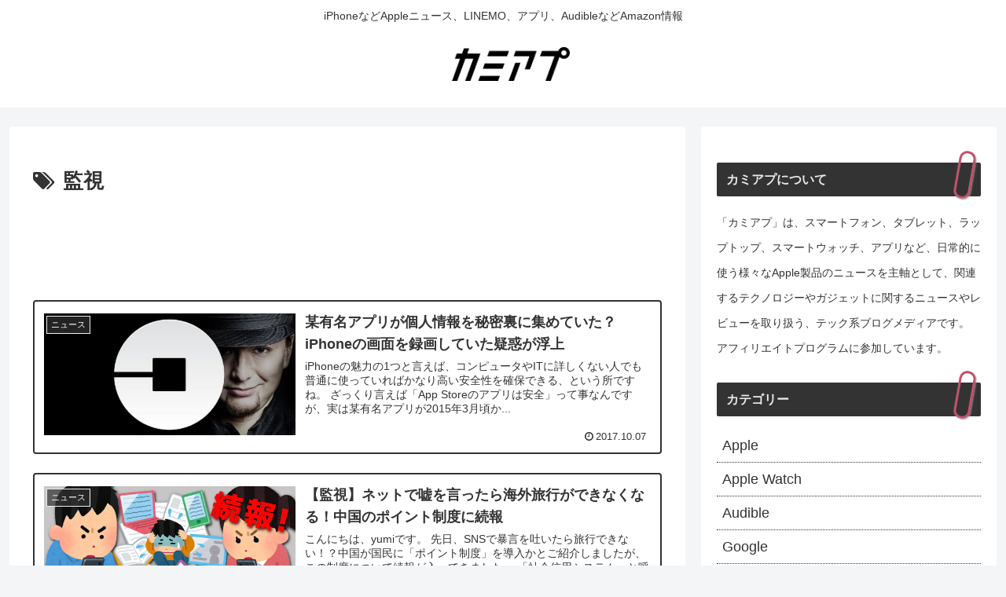

--- FILE ---
content_type: text/html; charset=utf-8
request_url: https://www.google.com/recaptcha/api2/aframe
body_size: 267
content:
<!DOCTYPE HTML><html><head><meta http-equiv="content-type" content="text/html; charset=UTF-8"></head><body><script nonce="pLV2ShWOIlXvF8tkIG38Eg">/** Anti-fraud and anti-abuse applications only. See google.com/recaptcha */ try{var clients={'sodar':'https://pagead2.googlesyndication.com/pagead/sodar?'};window.addEventListener("message",function(a){try{if(a.source===window.parent){var b=JSON.parse(a.data);var c=clients[b['id']];if(c){var d=document.createElement('img');d.src=c+b['params']+'&rc='+(localStorage.getItem("rc::a")?sessionStorage.getItem("rc::b"):"");window.document.body.appendChild(d);sessionStorage.setItem("rc::e",parseInt(sessionStorage.getItem("rc::e")||0)+1);localStorage.setItem("rc::h",'1768692690082');}}}catch(b){}});window.parent.postMessage("_grecaptcha_ready", "*");}catch(b){}</script></body></html>